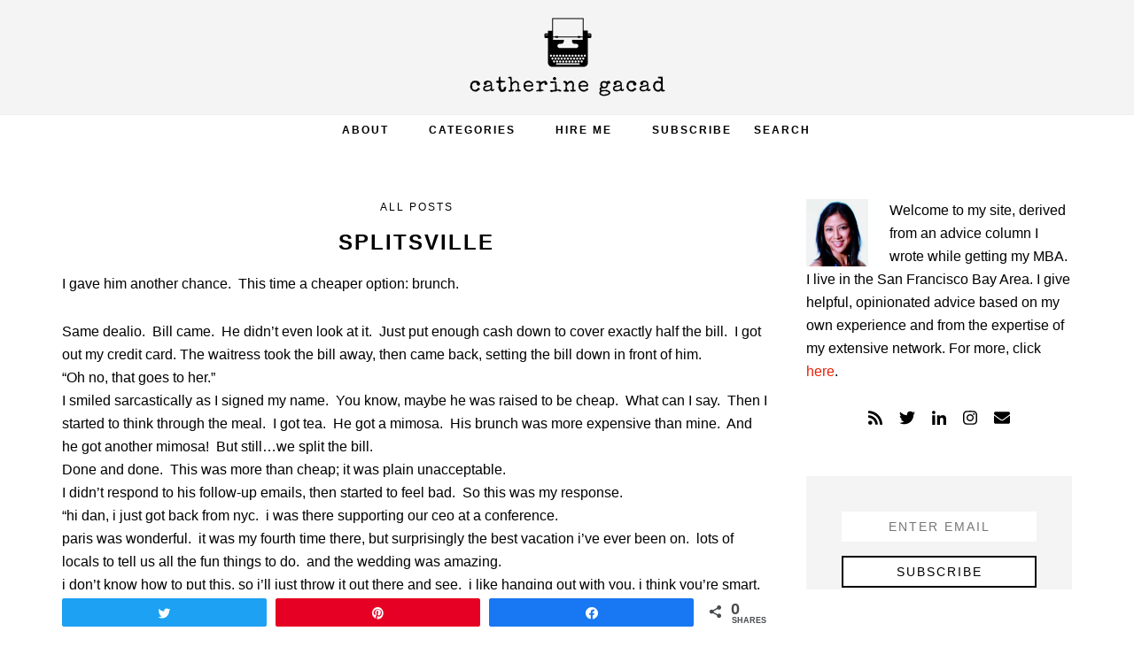

--- FILE ---
content_type: text/html; charset=UTF-8
request_url: https://catherinegacad.com/2008/05/19/splitsville/
body_size: 12874
content:
<!DOCTYPE html>
<html lang="en-US">
<head >
<meta charset="UTF-8" />
<meta name="viewport" content="width=device-width, initial-scale=1" />
<meta name='robots' content='index, follow, max-image-preview:large, max-snippet:-1, max-video-preview:-1' />

<!-- Social Warfare v4.4.1 https://warfareplugins.com - BEGINNING OF OUTPUT -->
<style>
	@font-face {
		font-family: "sw-icon-font";
		src:url("https://catherinegacad.com/wp-content/plugins/social-warfare/assets/fonts/sw-icon-font.eot?ver=4.4.1");
		src:url("https://catherinegacad.com/wp-content/plugins/social-warfare/assets/fonts/sw-icon-font.eot?ver=4.4.1#iefix") format("embedded-opentype"),
		url("https://catherinegacad.com/wp-content/plugins/social-warfare/assets/fonts/sw-icon-font.woff?ver=4.4.1") format("woff"),
		url("https://catherinegacad.com/wp-content/plugins/social-warfare/assets/fonts/sw-icon-font.ttf?ver=4.4.1") format("truetype"),
		url("https://catherinegacad.com/wp-content/plugins/social-warfare/assets/fonts/sw-icon-font.svg?ver=4.4.1#1445203416") format("svg");
		font-weight: normal;
		font-style: normal;
		font-display:block;
	}
</style>
<!-- Social Warfare v4.4.1 https://warfareplugins.com - END OF OUTPUT -->


	<!-- This site is optimized with the Yoast SEO plugin v20.6 - https://yoast.com/wordpress/plugins/seo/ -->
	<title>Splitsville - Catherine Gacad</title>
	<link rel="canonical" href="https://catherinegacad.com/2008/05/19/splitsville/" />
	<meta name="twitter:label1" content="Written by" />
	<meta name="twitter:data1" content="Catherine" />
	<meta name="twitter:label2" content="Est. reading time" />
	<meta name="twitter:data2" content="2 minutes" />
	<script type="application/ld+json" class="yoast-schema-graph">{"@context":"https://schema.org","@graph":[{"@type":"WebPage","@id":"https://catherinegacad.com/2008/05/19/splitsville/","url":"https://catherinegacad.com/2008/05/19/splitsville/","name":"Splitsville - Catherine Gacad","isPartOf":{"@id":"https://catherinegacad.com/#website"},"datePublished":"2008-05-20T05:38:00+00:00","dateModified":"2008-05-20T05:38:00+00:00","author":{"@id":"https://catherinegacad.com/#/schema/person/b7d4d9f80b8634ed618d0be7d5cce448"},"breadcrumb":{"@id":"https://catherinegacad.com/2008/05/19/splitsville/#breadcrumb"},"inLanguage":"en-US","potentialAction":[{"@type":"ReadAction","target":["https://catherinegacad.com/2008/05/19/splitsville/"]}]},{"@type":"BreadcrumbList","@id":"https://catherinegacad.com/2008/05/19/splitsville/#breadcrumb","itemListElement":[{"@type":"ListItem","position":1,"name":"Home","item":"https://catherinegacad.com/"},{"@type":"ListItem","position":2,"name":"Splitsville"}]},{"@type":"WebSite","@id":"https://catherinegacad.com/#website","url":"https://catherinegacad.com/","name":"Catherine Gacad","description":"","potentialAction":[{"@type":"SearchAction","target":{"@type":"EntryPoint","urlTemplate":"https://catherinegacad.com/?s={search_term_string}"},"query-input":"required name=search_term_string"}],"inLanguage":"en-US"},{"@type":"Person","@id":"https://catherinegacad.com/#/schema/person/b7d4d9f80b8634ed618d0be7d5cce448","name":"Catherine","image":{"@type":"ImageObject","inLanguage":"en-US","@id":"https://catherinegacad.com/#/schema/person/image/","url":"https://secure.gravatar.com/avatar/4d62bc5ae14415d8b3dd8991fb7d31b5?s=96&d=mm&r=g","contentUrl":"https://secure.gravatar.com/avatar/4d62bc5ae14415d8b3dd8991fb7d31b5?s=96&d=mm&r=g","caption":"Catherine"}}]}</script>
	<!-- / Yoast SEO plugin. -->


<link rel='dns-prefetch' href='//stats.wp.com' />
<link rel='dns-prefetch' href='//use.fontawesome.com' />
<link rel='dns-prefetch' href='//fonts.googleapis.com' />
<link rel='dns-prefetch' href='//v0.wordpress.com' />
<link rel="alternate" type="application/rss+xml" title="Catherine Gacad &raquo; Feed" href="https://feeds.feedburner.com/DearVixen-CatherineGacad" />
<link rel="alternate" type="application/rss+xml" title="Catherine Gacad &raquo; Comments Feed" href="https://catherinegacad.com/comments/feed/" />
<link rel="alternate" type="application/rss+xml" title="Catherine Gacad &raquo; Splitsville Comments Feed" href="https://catherinegacad.com/2008/05/19/splitsville/feed/" />
<script type="text/javascript">
window._wpemojiSettings = {"baseUrl":"https:\/\/s.w.org\/images\/core\/emoji\/14.0.0\/72x72\/","ext":".png","svgUrl":"https:\/\/s.w.org\/images\/core\/emoji\/14.0.0\/svg\/","svgExt":".svg","source":{"concatemoji":"https:\/\/catherinegacad.com\/wp-includes\/js\/wp-emoji-release.min.js?ver=6.2.8"}};
/*! This file is auto-generated */
!function(e,a,t){var n,r,o,i=a.createElement("canvas"),p=i.getContext&&i.getContext("2d");function s(e,t){p.clearRect(0,0,i.width,i.height),p.fillText(e,0,0);e=i.toDataURL();return p.clearRect(0,0,i.width,i.height),p.fillText(t,0,0),e===i.toDataURL()}function c(e){var t=a.createElement("script");t.src=e,t.defer=t.type="text/javascript",a.getElementsByTagName("head")[0].appendChild(t)}for(o=Array("flag","emoji"),t.supports={everything:!0,everythingExceptFlag:!0},r=0;r<o.length;r++)t.supports[o[r]]=function(e){if(p&&p.fillText)switch(p.textBaseline="top",p.font="600 32px Arial",e){case"flag":return s("\ud83c\udff3\ufe0f\u200d\u26a7\ufe0f","\ud83c\udff3\ufe0f\u200b\u26a7\ufe0f")?!1:!s("\ud83c\uddfa\ud83c\uddf3","\ud83c\uddfa\u200b\ud83c\uddf3")&&!s("\ud83c\udff4\udb40\udc67\udb40\udc62\udb40\udc65\udb40\udc6e\udb40\udc67\udb40\udc7f","\ud83c\udff4\u200b\udb40\udc67\u200b\udb40\udc62\u200b\udb40\udc65\u200b\udb40\udc6e\u200b\udb40\udc67\u200b\udb40\udc7f");case"emoji":return!s("\ud83e\udef1\ud83c\udffb\u200d\ud83e\udef2\ud83c\udfff","\ud83e\udef1\ud83c\udffb\u200b\ud83e\udef2\ud83c\udfff")}return!1}(o[r]),t.supports.everything=t.supports.everything&&t.supports[o[r]],"flag"!==o[r]&&(t.supports.everythingExceptFlag=t.supports.everythingExceptFlag&&t.supports[o[r]]);t.supports.everythingExceptFlag=t.supports.everythingExceptFlag&&!t.supports.flag,t.DOMReady=!1,t.readyCallback=function(){t.DOMReady=!0},t.supports.everything||(n=function(){t.readyCallback()},a.addEventListener?(a.addEventListener("DOMContentLoaded",n,!1),e.addEventListener("load",n,!1)):(e.attachEvent("onload",n),a.attachEvent("onreadystatechange",function(){"complete"===a.readyState&&t.readyCallback()})),(e=t.source||{}).concatemoji?c(e.concatemoji):e.wpemoji&&e.twemoji&&(c(e.twemoji),c(e.wpemoji)))}(window,document,window._wpemojiSettings);
</script>
<style type="text/css">
img.wp-smiley,
img.emoji {
	display: inline !important;
	border: none !important;
	box-shadow: none !important;
	height: 1em !important;
	width: 1em !important;
	margin: 0 0.07em !important;
	vertical-align: -0.1em !important;
	background: none !important;
	padding: 0 !important;
}
</style>
	<link rel='stylesheet' id='social-warfare-block-css-css' href='https://catherinegacad.com/wp-content/plugins/social-warfare/assets/js/post-editor/dist/blocks.style.build.css?ver=6.2.8' type='text/css' media='all' />
<link rel='stylesheet' id='catherine-gacad-css' href='https://catherinegacad.com/wp-content/themes/catherinegacad2/style.css?ver=1.0.3' type='text/css' media='all' />
<link rel='stylesheet' id='wp-block-library-css' href='https://catherinegacad.com/wp-includes/css/dist/block-library/style.min.css?ver=6.2.8' type='text/css' media='all' />
<style id='wp-block-library-inline-css' type='text/css'>
.has-text-align-justify{text-align:justify;}
</style>
<link rel='stylesheet' id='jetpack-videopress-video-block-view-css' href='https://catherinegacad.com/wp-content/plugins/jetpack/jetpack_vendor/automattic/jetpack-videopress/build/block-editor/blocks/video/view.css?minify=false&#038;ver=317afd605f368082816f' type='text/css' media='all' />
<link rel='stylesheet' id='mediaelement-css' href='https://catherinegacad.com/wp-includes/js/mediaelement/mediaelementplayer-legacy.min.css?ver=4.2.17' type='text/css' media='all' />
<link rel='stylesheet' id='wp-mediaelement-css' href='https://catherinegacad.com/wp-includes/js/mediaelement/wp-mediaelement.min.css?ver=6.2.8' type='text/css' media='all' />
<link rel='stylesheet' id='classic-theme-styles-css' href='https://catherinegacad.com/wp-includes/css/classic-themes.min.css?ver=6.2.8' type='text/css' media='all' />
<style id='global-styles-inline-css' type='text/css'>
body{--wp--preset--color--black: #000000;--wp--preset--color--cyan-bluish-gray: #abb8c3;--wp--preset--color--white: #ffffff;--wp--preset--color--pale-pink: #f78da7;--wp--preset--color--vivid-red: #cf2e2e;--wp--preset--color--luminous-vivid-orange: #ff6900;--wp--preset--color--luminous-vivid-amber: #fcb900;--wp--preset--color--light-green-cyan: #7bdcb5;--wp--preset--color--vivid-green-cyan: #00d084;--wp--preset--color--pale-cyan-blue: #8ed1fc;--wp--preset--color--vivid-cyan-blue: #0693e3;--wp--preset--color--vivid-purple: #9b51e0;--wp--preset--gradient--vivid-cyan-blue-to-vivid-purple: linear-gradient(135deg,rgba(6,147,227,1) 0%,rgb(155,81,224) 100%);--wp--preset--gradient--light-green-cyan-to-vivid-green-cyan: linear-gradient(135deg,rgb(122,220,180) 0%,rgb(0,208,130) 100%);--wp--preset--gradient--luminous-vivid-amber-to-luminous-vivid-orange: linear-gradient(135deg,rgba(252,185,0,1) 0%,rgba(255,105,0,1) 100%);--wp--preset--gradient--luminous-vivid-orange-to-vivid-red: linear-gradient(135deg,rgba(255,105,0,1) 0%,rgb(207,46,46) 100%);--wp--preset--gradient--very-light-gray-to-cyan-bluish-gray: linear-gradient(135deg,rgb(238,238,238) 0%,rgb(169,184,195) 100%);--wp--preset--gradient--cool-to-warm-spectrum: linear-gradient(135deg,rgb(74,234,220) 0%,rgb(151,120,209) 20%,rgb(207,42,186) 40%,rgb(238,44,130) 60%,rgb(251,105,98) 80%,rgb(254,248,76) 100%);--wp--preset--gradient--blush-light-purple: linear-gradient(135deg,rgb(255,206,236) 0%,rgb(152,150,240) 100%);--wp--preset--gradient--blush-bordeaux: linear-gradient(135deg,rgb(254,205,165) 0%,rgb(254,45,45) 50%,rgb(107,0,62) 100%);--wp--preset--gradient--luminous-dusk: linear-gradient(135deg,rgb(255,203,112) 0%,rgb(199,81,192) 50%,rgb(65,88,208) 100%);--wp--preset--gradient--pale-ocean: linear-gradient(135deg,rgb(255,245,203) 0%,rgb(182,227,212) 50%,rgb(51,167,181) 100%);--wp--preset--gradient--electric-grass: linear-gradient(135deg,rgb(202,248,128) 0%,rgb(113,206,126) 100%);--wp--preset--gradient--midnight: linear-gradient(135deg,rgb(2,3,129) 0%,rgb(40,116,252) 100%);--wp--preset--duotone--dark-grayscale: url('#wp-duotone-dark-grayscale');--wp--preset--duotone--grayscale: url('#wp-duotone-grayscale');--wp--preset--duotone--purple-yellow: url('#wp-duotone-purple-yellow');--wp--preset--duotone--blue-red: url('#wp-duotone-blue-red');--wp--preset--duotone--midnight: url('#wp-duotone-midnight');--wp--preset--duotone--magenta-yellow: url('#wp-duotone-magenta-yellow');--wp--preset--duotone--purple-green: url('#wp-duotone-purple-green');--wp--preset--duotone--blue-orange: url('#wp-duotone-blue-orange');--wp--preset--font-size--small: 13px;--wp--preset--font-size--medium: 20px;--wp--preset--font-size--large: 36px;--wp--preset--font-size--x-large: 42px;--wp--preset--spacing--20: 0.44rem;--wp--preset--spacing--30: 0.67rem;--wp--preset--spacing--40: 1rem;--wp--preset--spacing--50: 1.5rem;--wp--preset--spacing--60: 2.25rem;--wp--preset--spacing--70: 3.38rem;--wp--preset--spacing--80: 5.06rem;--wp--preset--shadow--natural: 6px 6px 9px rgba(0, 0, 0, 0.2);--wp--preset--shadow--deep: 12px 12px 50px rgba(0, 0, 0, 0.4);--wp--preset--shadow--sharp: 6px 6px 0px rgba(0, 0, 0, 0.2);--wp--preset--shadow--outlined: 6px 6px 0px -3px rgba(255, 255, 255, 1), 6px 6px rgba(0, 0, 0, 1);--wp--preset--shadow--crisp: 6px 6px 0px rgba(0, 0, 0, 1);}:where(.is-layout-flex){gap: 0.5em;}body .is-layout-flow > .alignleft{float: left;margin-inline-start: 0;margin-inline-end: 2em;}body .is-layout-flow > .alignright{float: right;margin-inline-start: 2em;margin-inline-end: 0;}body .is-layout-flow > .aligncenter{margin-left: auto !important;margin-right: auto !important;}body .is-layout-constrained > .alignleft{float: left;margin-inline-start: 0;margin-inline-end: 2em;}body .is-layout-constrained > .alignright{float: right;margin-inline-start: 2em;margin-inline-end: 0;}body .is-layout-constrained > .aligncenter{margin-left: auto !important;margin-right: auto !important;}body .is-layout-constrained > :where(:not(.alignleft):not(.alignright):not(.alignfull)){max-width: var(--wp--style--global--content-size);margin-left: auto !important;margin-right: auto !important;}body .is-layout-constrained > .alignwide{max-width: var(--wp--style--global--wide-size);}body .is-layout-flex{display: flex;}body .is-layout-flex{flex-wrap: wrap;align-items: center;}body .is-layout-flex > *{margin: 0;}:where(.wp-block-columns.is-layout-flex){gap: 2em;}.has-black-color{color: var(--wp--preset--color--black) !important;}.has-cyan-bluish-gray-color{color: var(--wp--preset--color--cyan-bluish-gray) !important;}.has-white-color{color: var(--wp--preset--color--white) !important;}.has-pale-pink-color{color: var(--wp--preset--color--pale-pink) !important;}.has-vivid-red-color{color: var(--wp--preset--color--vivid-red) !important;}.has-luminous-vivid-orange-color{color: var(--wp--preset--color--luminous-vivid-orange) !important;}.has-luminous-vivid-amber-color{color: var(--wp--preset--color--luminous-vivid-amber) !important;}.has-light-green-cyan-color{color: var(--wp--preset--color--light-green-cyan) !important;}.has-vivid-green-cyan-color{color: var(--wp--preset--color--vivid-green-cyan) !important;}.has-pale-cyan-blue-color{color: var(--wp--preset--color--pale-cyan-blue) !important;}.has-vivid-cyan-blue-color{color: var(--wp--preset--color--vivid-cyan-blue) !important;}.has-vivid-purple-color{color: var(--wp--preset--color--vivid-purple) !important;}.has-black-background-color{background-color: var(--wp--preset--color--black) !important;}.has-cyan-bluish-gray-background-color{background-color: var(--wp--preset--color--cyan-bluish-gray) !important;}.has-white-background-color{background-color: var(--wp--preset--color--white) !important;}.has-pale-pink-background-color{background-color: var(--wp--preset--color--pale-pink) !important;}.has-vivid-red-background-color{background-color: var(--wp--preset--color--vivid-red) !important;}.has-luminous-vivid-orange-background-color{background-color: var(--wp--preset--color--luminous-vivid-orange) !important;}.has-luminous-vivid-amber-background-color{background-color: var(--wp--preset--color--luminous-vivid-amber) !important;}.has-light-green-cyan-background-color{background-color: var(--wp--preset--color--light-green-cyan) !important;}.has-vivid-green-cyan-background-color{background-color: var(--wp--preset--color--vivid-green-cyan) !important;}.has-pale-cyan-blue-background-color{background-color: var(--wp--preset--color--pale-cyan-blue) !important;}.has-vivid-cyan-blue-background-color{background-color: var(--wp--preset--color--vivid-cyan-blue) !important;}.has-vivid-purple-background-color{background-color: var(--wp--preset--color--vivid-purple) !important;}.has-black-border-color{border-color: var(--wp--preset--color--black) !important;}.has-cyan-bluish-gray-border-color{border-color: var(--wp--preset--color--cyan-bluish-gray) !important;}.has-white-border-color{border-color: var(--wp--preset--color--white) !important;}.has-pale-pink-border-color{border-color: var(--wp--preset--color--pale-pink) !important;}.has-vivid-red-border-color{border-color: var(--wp--preset--color--vivid-red) !important;}.has-luminous-vivid-orange-border-color{border-color: var(--wp--preset--color--luminous-vivid-orange) !important;}.has-luminous-vivid-amber-border-color{border-color: var(--wp--preset--color--luminous-vivid-amber) !important;}.has-light-green-cyan-border-color{border-color: var(--wp--preset--color--light-green-cyan) !important;}.has-vivid-green-cyan-border-color{border-color: var(--wp--preset--color--vivid-green-cyan) !important;}.has-pale-cyan-blue-border-color{border-color: var(--wp--preset--color--pale-cyan-blue) !important;}.has-vivid-cyan-blue-border-color{border-color: var(--wp--preset--color--vivid-cyan-blue) !important;}.has-vivid-purple-border-color{border-color: var(--wp--preset--color--vivid-purple) !important;}.has-vivid-cyan-blue-to-vivid-purple-gradient-background{background: var(--wp--preset--gradient--vivid-cyan-blue-to-vivid-purple) !important;}.has-light-green-cyan-to-vivid-green-cyan-gradient-background{background: var(--wp--preset--gradient--light-green-cyan-to-vivid-green-cyan) !important;}.has-luminous-vivid-amber-to-luminous-vivid-orange-gradient-background{background: var(--wp--preset--gradient--luminous-vivid-amber-to-luminous-vivid-orange) !important;}.has-luminous-vivid-orange-to-vivid-red-gradient-background{background: var(--wp--preset--gradient--luminous-vivid-orange-to-vivid-red) !important;}.has-very-light-gray-to-cyan-bluish-gray-gradient-background{background: var(--wp--preset--gradient--very-light-gray-to-cyan-bluish-gray) !important;}.has-cool-to-warm-spectrum-gradient-background{background: var(--wp--preset--gradient--cool-to-warm-spectrum) !important;}.has-blush-light-purple-gradient-background{background: var(--wp--preset--gradient--blush-light-purple) !important;}.has-blush-bordeaux-gradient-background{background: var(--wp--preset--gradient--blush-bordeaux) !important;}.has-luminous-dusk-gradient-background{background: var(--wp--preset--gradient--luminous-dusk) !important;}.has-pale-ocean-gradient-background{background: var(--wp--preset--gradient--pale-ocean) !important;}.has-electric-grass-gradient-background{background: var(--wp--preset--gradient--electric-grass) !important;}.has-midnight-gradient-background{background: var(--wp--preset--gradient--midnight) !important;}.has-small-font-size{font-size: var(--wp--preset--font-size--small) !important;}.has-medium-font-size{font-size: var(--wp--preset--font-size--medium) !important;}.has-large-font-size{font-size: var(--wp--preset--font-size--large) !important;}.has-x-large-font-size{font-size: var(--wp--preset--font-size--x-large) !important;}
.wp-block-navigation a:where(:not(.wp-element-button)){color: inherit;}
:where(.wp-block-columns.is-layout-flex){gap: 2em;}
.wp-block-pullquote{font-size: 1.5em;line-height: 1.6;}
</style>
<link rel='stylesheet' id='contact-form-7-css' href='https://catherinegacad.com/wp-content/plugins/contact-form-7/includes/css/styles.css?ver=5.7.6' type='text/css' media='all' />
<link rel='stylesheet' id='font-awesome-css' href='https://use.fontawesome.com/releases/v5.5.0/css/all.css?ver=5.5.0' type='text/css' media='all' />
<link rel='stylesheet' id='nss-frontend-css' href='https://catherinegacad.com/wp-content/plugins/naked-social-share/assets/css/naked-social-share.css?ver=1.5.2' type='text/css' media='all' />
<link rel='stylesheet' id='social_warfare-css' href='https://catherinegacad.com/wp-content/plugins/social-warfare/assets/css/style.min.css?ver=4.4.1' type='text/css' media='all' />
<link rel='stylesheet' id='wordpress-popular-posts-css-css' href='https://catherinegacad.com/wp-content/plugins/wordpress-popular-posts/assets/css/wpp.css?ver=6.1.1' type='text/css' media='all' />
<link rel='stylesheet' id='genesis-sample-fonts-css' href='//fonts.googleapis.com/css?family=Roboto%3A300%2C400%2C500&#038;ver=1.0.3' type='text/css' media='all' />
<link rel='stylesheet' id='dashicons-css' href='https://catherinegacad.com/wp-includes/css/dashicons.min.css?ver=6.2.8' type='text/css' media='all' />
<link rel='stylesheet' id='normalize-css' href='https://catherinegacad.com/wp-content/themes/catherinegacad2/css/normalize.css?ver=6.2.8' type='text/css' media='all' />
<link rel='stylesheet' id='overlay-css' href='https://catherinegacad.com/wp-content/themes/catherinegacad2/css/overlay.css?ver=6.2.8' type='text/css' media='all' />
<link rel='stylesheet' id='jetpack_css-css' href='https://catherinegacad.com/wp-content/plugins/jetpack/css/jetpack.css?ver=12.1.2' type='text/css' media='all' />
<script type='text/javascript' id='jetpack_related-posts-js-extra'>
/* <![CDATA[ */
var related_posts_js_options = {"post_heading":"h4"};
/* ]]> */
</script>
<script type='text/javascript' src='https://catherinegacad.com/wp-content/plugins/jetpack/_inc/build/related-posts/related-posts.min.js?ver=20211209' id='jetpack_related-posts-js'></script>
<script type='text/javascript' src='https://catherinegacad.com/wp-includes/js/jquery/jquery.min.js?ver=3.6.4' id='jquery-core-js'></script>
<script type='text/javascript' src='https://catherinegacad.com/wp-includes/js/jquery/jquery-migrate.min.js?ver=3.4.0' id='jquery-migrate-js'></script>
<script type='application/json' id='wpp-json'>
{"sampling_active":0,"sampling_rate":100,"ajax_url":"https:\/\/catherinegacad.com\/wp-json\/wordpress-popular-posts\/v1\/popular-posts","api_url":"https:\/\/catherinegacad.com\/wp-json\/wordpress-popular-posts","ID":1614,"token":"2bffe1a29b","lang":0,"debug":0}
</script>
<script type='text/javascript' src='https://catherinegacad.com/wp-content/plugins/wordpress-popular-posts/assets/js/wpp.min.js?ver=6.1.1' id='wpp-js-js'></script>
<script type='text/javascript' src='https://catherinegacad.com/wp-content/themes/catherinegacad2/js/classie.js?ver=1.0.0' id='classie-js'></script>
<script type='text/javascript' src='https://catherinegacad.com/wp-content/themes/catherinegacad2/js/overlay-global.js?ver=1.0.0' id='overlay-functions-js'></script>
<script type='text/javascript' src='https://catherinegacad.com/wp-content/themes/catherinegacad2/js/modernizr.custom.js?ver=1.0.0' id='modernizer-js'></script>
<link rel="https://api.w.org/" href="https://catherinegacad.com/wp-json/" /><link rel="alternate" type="application/json" href="https://catherinegacad.com/wp-json/wp/v2/posts/1614" /><link rel="EditURI" type="application/rsd+xml" title="RSD" href="https://catherinegacad.com/xmlrpc.php?rsd" />
<link rel="wlwmanifest" type="application/wlwmanifest+xml" href="https://catherinegacad.com/wp-includes/wlwmanifest.xml" />
<meta name="generator" content="WordPress 6.2.8" />
<link rel='shortlink' href='https://wp.me/p3fqyO-q2' />
<link rel="alternate" type="application/json+oembed" href="https://catherinegacad.com/wp-json/oembed/1.0/embed?url=https%3A%2F%2Fcatherinegacad.com%2F2008%2F05%2F19%2Fsplitsville%2F" />
<link rel="alternate" type="text/xml+oembed" href="https://catherinegacad.com/wp-json/oembed/1.0/embed?url=https%3A%2F%2Fcatherinegacad.com%2F2008%2F05%2F19%2Fsplitsville%2F&#038;format=xml" />
<style>form .message-textarea {display: none !important; }</style>
		<script type="text/javascript">
			var _statcounter = _statcounter || [];
			_statcounter.push({"tags": {"author": "Catherine"}});
		</script>
		<script type="text/javascript">//<![CDATA[
  function external_links_in_new_windows_loop() {
    if (!document.links) {
      document.links = document.getElementsByTagName('a');
    }
    var change_link = false;
    var force = '';
    var ignore = '';

    for (var t=0; t<document.links.length; t++) {
      var all_links = document.links[t];
      change_link = false;
      
      if(document.links[t].hasAttribute('onClick') == false) {
        // forced if the address starts with http (or also https), but does not link to the current domain
        if(all_links.href.search(/^http/) != -1 && all_links.href.search('catherinegacad.com') == -1 && all_links.href.search(/^#/) == -1) {
          // console.log('Changed ' + all_links.href);
          change_link = true;
        }
          
        if(force != '' && all_links.href.search(force) != -1) {
          // forced
          // console.log('force ' + all_links.href);
          change_link = true;
        }
        
        if(ignore != '' && all_links.href.search(ignore) != -1) {
          // console.log('ignore ' + all_links.href);
          // ignored
          change_link = false;
        }

        if(change_link == true) {
          // console.log('Changed ' + all_links.href);
          document.links[t].setAttribute('onClick', 'javascript:window.open(\'' + all_links.href.replace(/'/g, '') + '\', \'_blank\', \'noopener\'); return false;');
          document.links[t].removeAttribute('target');
        }
      }
    }
  }
  
  // Load
  function external_links_in_new_windows_load(func)
  {  
    var oldonload = window.onload;
    if (typeof window.onload != 'function'){
      window.onload = func;
    } else {
      window.onload = function(){
        oldonload();
        func();
      }
    }
  }

  external_links_in_new_windows_load(external_links_in_new_windows_loop);
  //]]></script>

<script type="text/javascript">
	window._se_plugin_version = '8.1.9';
</script>
	<style>img#wpstats{display:none}</style>
		            <style id="wpp-loading-animation-styles">@-webkit-keyframes bgslide{from{background-position-x:0}to{background-position-x:-200%}}@keyframes bgslide{from{background-position-x:0}to{background-position-x:-200%}}.wpp-widget-placeholder,.wpp-widget-block-placeholder{margin:0 auto;width:60px;height:3px;background:#dd3737;background:linear-gradient(90deg,#dd3737 0%,#571313 10%,#dd3737 100%);background-size:200% auto;border-radius:3px;-webkit-animation:bgslide 1s infinite linear;animation:bgslide 1s infinite linear}</style>
            <link rel="icon" href="https://catherinegacad.com/wp-content/plugins/genesis-favicon-uploader/favicons/favicon.ico" />
<script defer src="https://use.fontawesome.com/releases/v5.0.9/js/all.js"></script>
<script defer src="https://use.fontawesome.com/releases/v5.0.9/js/v4-shims.js"></script>

<script type="text/javascript">

  var _gaq = _gaq || [];
  _gaq.push(['_setAccount', 'UA-38256830-1']);
  _gaq.push(['_trackPageview']);

  (function() {
    var ga = document.createElement('script'); ga.type = 'text/javascript'; ga.async = true;
    ga.src = ('https:' == document.location.protocol ? 'https://ssl' : 'http://www') + '.google-analytics.com/ga.js';
    var s = document.getElementsByTagName('script')[0]; s.parentNode.insertBefore(ga, s);
  })();

</script>
<meta name="alexaVerifyID" content="W1GRRQas8OnX_l-AKsdaXHmlXp0" /><style type="text/css">.site-title a { background: url(https://catherinegacad.com/wp-content/uploads/2018/04/logo-cg.png) no-repeat !important; }</style>
</head>
<body data-rsssl=1 class="post-template-default single single-post postid-1614 single-format-standard custom-header header-image header-full-width content-sidebar genesis-breadcrumbs-hidden"><svg xmlns="http://www.w3.org/2000/svg" viewBox="0 0 0 0" width="0" height="0" focusable="false" role="none" style="visibility: hidden; position: absolute; left: -9999px; overflow: hidden;" ><defs><filter id="wp-duotone-dark-grayscale"><feColorMatrix color-interpolation-filters="sRGB" type="matrix" values=" .299 .587 .114 0 0 .299 .587 .114 0 0 .299 .587 .114 0 0 .299 .587 .114 0 0 " /><feComponentTransfer color-interpolation-filters="sRGB" ><feFuncR type="table" tableValues="0 0.498039215686" /><feFuncG type="table" tableValues="0 0.498039215686" /><feFuncB type="table" tableValues="0 0.498039215686" /><feFuncA type="table" tableValues="1 1" /></feComponentTransfer><feComposite in2="SourceGraphic" operator="in" /></filter></defs></svg><svg xmlns="http://www.w3.org/2000/svg" viewBox="0 0 0 0" width="0" height="0" focusable="false" role="none" style="visibility: hidden; position: absolute; left: -9999px; overflow: hidden;" ><defs><filter id="wp-duotone-grayscale"><feColorMatrix color-interpolation-filters="sRGB" type="matrix" values=" .299 .587 .114 0 0 .299 .587 .114 0 0 .299 .587 .114 0 0 .299 .587 .114 0 0 " /><feComponentTransfer color-interpolation-filters="sRGB" ><feFuncR type="table" tableValues="0 1" /><feFuncG type="table" tableValues="0 1" /><feFuncB type="table" tableValues="0 1" /><feFuncA type="table" tableValues="1 1" /></feComponentTransfer><feComposite in2="SourceGraphic" operator="in" /></filter></defs></svg><svg xmlns="http://www.w3.org/2000/svg" viewBox="0 0 0 0" width="0" height="0" focusable="false" role="none" style="visibility: hidden; position: absolute; left: -9999px; overflow: hidden;" ><defs><filter id="wp-duotone-purple-yellow"><feColorMatrix color-interpolation-filters="sRGB" type="matrix" values=" .299 .587 .114 0 0 .299 .587 .114 0 0 .299 .587 .114 0 0 .299 .587 .114 0 0 " /><feComponentTransfer color-interpolation-filters="sRGB" ><feFuncR type="table" tableValues="0.549019607843 0.988235294118" /><feFuncG type="table" tableValues="0 1" /><feFuncB type="table" tableValues="0.717647058824 0.254901960784" /><feFuncA type="table" tableValues="1 1" /></feComponentTransfer><feComposite in2="SourceGraphic" operator="in" /></filter></defs></svg><svg xmlns="http://www.w3.org/2000/svg" viewBox="0 0 0 0" width="0" height="0" focusable="false" role="none" style="visibility: hidden; position: absolute; left: -9999px; overflow: hidden;" ><defs><filter id="wp-duotone-blue-red"><feColorMatrix color-interpolation-filters="sRGB" type="matrix" values=" .299 .587 .114 0 0 .299 .587 .114 0 0 .299 .587 .114 0 0 .299 .587 .114 0 0 " /><feComponentTransfer color-interpolation-filters="sRGB" ><feFuncR type="table" tableValues="0 1" /><feFuncG type="table" tableValues="0 0.278431372549" /><feFuncB type="table" tableValues="0.592156862745 0.278431372549" /><feFuncA type="table" tableValues="1 1" /></feComponentTransfer><feComposite in2="SourceGraphic" operator="in" /></filter></defs></svg><svg xmlns="http://www.w3.org/2000/svg" viewBox="0 0 0 0" width="0" height="0" focusable="false" role="none" style="visibility: hidden; position: absolute; left: -9999px; overflow: hidden;" ><defs><filter id="wp-duotone-midnight"><feColorMatrix color-interpolation-filters="sRGB" type="matrix" values=" .299 .587 .114 0 0 .299 .587 .114 0 0 .299 .587 .114 0 0 .299 .587 .114 0 0 " /><feComponentTransfer color-interpolation-filters="sRGB" ><feFuncR type="table" tableValues="0 0" /><feFuncG type="table" tableValues="0 0.647058823529" /><feFuncB type="table" tableValues="0 1" /><feFuncA type="table" tableValues="1 1" /></feComponentTransfer><feComposite in2="SourceGraphic" operator="in" /></filter></defs></svg><svg xmlns="http://www.w3.org/2000/svg" viewBox="0 0 0 0" width="0" height="0" focusable="false" role="none" style="visibility: hidden; position: absolute; left: -9999px; overflow: hidden;" ><defs><filter id="wp-duotone-magenta-yellow"><feColorMatrix color-interpolation-filters="sRGB" type="matrix" values=" .299 .587 .114 0 0 .299 .587 .114 0 0 .299 .587 .114 0 0 .299 .587 .114 0 0 " /><feComponentTransfer color-interpolation-filters="sRGB" ><feFuncR type="table" tableValues="0.780392156863 1" /><feFuncG type="table" tableValues="0 0.949019607843" /><feFuncB type="table" tableValues="0.352941176471 0.470588235294" /><feFuncA type="table" tableValues="1 1" /></feComponentTransfer><feComposite in2="SourceGraphic" operator="in" /></filter></defs></svg><svg xmlns="http://www.w3.org/2000/svg" viewBox="0 0 0 0" width="0" height="0" focusable="false" role="none" style="visibility: hidden; position: absolute; left: -9999px; overflow: hidden;" ><defs><filter id="wp-duotone-purple-green"><feColorMatrix color-interpolation-filters="sRGB" type="matrix" values=" .299 .587 .114 0 0 .299 .587 .114 0 0 .299 .587 .114 0 0 .299 .587 .114 0 0 " /><feComponentTransfer color-interpolation-filters="sRGB" ><feFuncR type="table" tableValues="0.650980392157 0.403921568627" /><feFuncG type="table" tableValues="0 1" /><feFuncB type="table" tableValues="0.447058823529 0.4" /><feFuncA type="table" tableValues="1 1" /></feComponentTransfer><feComposite in2="SourceGraphic" operator="in" /></filter></defs></svg><svg xmlns="http://www.w3.org/2000/svg" viewBox="0 0 0 0" width="0" height="0" focusable="false" role="none" style="visibility: hidden; position: absolute; left: -9999px; overflow: hidden;" ><defs><filter id="wp-duotone-blue-orange"><feColorMatrix color-interpolation-filters="sRGB" type="matrix" values=" .299 .587 .114 0 0 .299 .587 .114 0 0 .299 .587 .114 0 0 .299 .587 .114 0 0 " /><feComponentTransfer color-interpolation-filters="sRGB" ><feFuncR type="table" tableValues="0.0980392156863 1" /><feFuncG type="table" tableValues="0 0.662745098039" /><feFuncB type="table" tableValues="0.847058823529 0.419607843137" /><feFuncA type="table" tableValues="1 1" /></feComponentTransfer><feComposite in2="SourceGraphic" operator="in" /></filter></defs></svg><div class="site-container"><ul class="genesis-skip-link"><li><a href="#genesis-nav-primary" class="screen-reader-shortcut"> Skip to primary navigation</a></li><li><a href="#genesis-content" class="screen-reader-shortcut"> Skip to main content</a></li><li><a href="#genesis-sidebar-primary" class="screen-reader-shortcut"> Skip to primary sidebar</a></li></ul><header class="site-header"><div class="wrap"><div class="title-area"><p class="site-title"><a href="https://catherinegacad.com/">Catherine Gacad</a></p></div></div></header><nav class="nav-primary" aria-label="Main" id="genesis-nav-primary"><div class="wrap"><ul id="menu-top-menu" class="menu genesis-nav-menu menu-primary js-superfish"><li id="menu-item-13321" class="menu-item menu-item-type-post_type menu-item-object-page menu-item-13321"><a href="https://catherinegacad.com/about/"><span >About</span></a></li>
<li id="menu-item-13322" class="unclickable menu-item menu-item-type-custom menu-item-object-custom menu-item-has-children menu-item-13322"><a href="#"><span >Categories</span></a>
<ul class="sub-menu">
	<li id="menu-item-13347" class="menu-item menu-item-type-post_type menu-item-object-page menu-item-13347"><a href="https://catherinegacad.com/archives/"><span >Archives</span></a></li>
	<li id="menu-item-13323" class="menu-item menu-item-type-taxonomy menu-item-object-category menu-item-13323"><a href="https://catherinegacad.com/category/blogging-2/"><span >Blogging</span></a></li>
	<li id="menu-item-13324" class="menu-item menu-item-type-taxonomy menu-item-object-category menu-item-13324"><a href="https://catherinegacad.com/category/burning-man-2/"><span >Burning Man</span></a></li>
	<li id="menu-item-13332" class="menu-item menu-item-type-post_type menu-item-object-page menu-item-13332"><a href="https://catherinegacad.com/city-guides/"><span >City Guides</span></a></li>
	<li id="menu-item-13325" class="menu-item menu-item-type-taxonomy menu-item-object-category menu-item-13325"><a href="https://catherinegacad.com/category/education/"><span >Education &#038; Politics</span></a></li>
	<li id="menu-item-13333" class="menu-item menu-item-type-post_type menu-item-object-page menu-item-13333"><a href="https://catherinegacad.com/favorite-books/"><span >Favorite Books</span></a></li>
	<li id="menu-item-13326" class="menu-item menu-item-type-taxonomy menu-item-object-category menu-item-13326"><a href="https://catherinegacad.com/category/money-monday-2/"><span >Finances &#038; Retirement</span></a></li>
	<li id="menu-item-13327" class="menu-item menu-item-type-taxonomy menu-item-object-category menu-item-13327"><a href="https://catherinegacad.com/category/parenthood/"><span >Parenthood</span></a></li>
	<li id="menu-item-13328" class="menu-item menu-item-type-taxonomy menu-item-object-category menu-item-13328"><a href="https://catherinegacad.com/category/relationships/"><span >Relationships</span></a></li>
	<li id="menu-item-13329" class="menu-item menu-item-type-taxonomy menu-item-object-category menu-item-13329"><a href="https://catherinegacad.com/category/religion/"><span >Religion</span></a></li>
	<li id="menu-item-13330" class="menu-item menu-item-type-taxonomy menu-item-object-category menu-item-13330"><a href="https://catherinegacad.com/category/san-francisco-bay-area/"><span >San Francisco Bay Area</span></a></li>
	<li id="menu-item-13331" class="menu-item menu-item-type-taxonomy menu-item-object-category menu-item-13331"><a href="https://catherinegacad.com/category/travel-2/"><span >Travel</span></a></li>
</ul>
</li>
<li id="menu-item-14068" class="menu-item menu-item-type-post_type menu-item-object-page menu-item-14068"><a href="https://catherinegacad.com/hire-me/"><span >Hire Me</span></a></li>
<li id="menu-item-13334" class="unclickable right-of-logo menu-item menu-item-type-custom menu-item-object-custom menu-item-has-children menu-item-13334"><a href="#"><span >Subscribe</span></a>
<ul class="sub-menu">
	<li id="menu-item-13335" class="menu-item menu-item-type-custom menu-item-object-custom menu-item-13335"><a target="_blank" rel="noopener" href="http://feeds.feedburner.com/DearVixen-CatherineGacad"><span >Feedburner</span></a></li>
	<li id="menu-item-13336" class="menu-item menu-item-type-custom menu-item-object-custom menu-item-13336"><a target="_blank" rel="noopener" href="http://www.bloglovin.com/en/blog/2430111"><span >Bloglovin</span></a></li>
	<li id="menu-item-13337" class="menu-item menu-item-type-custom menu-item-object-custom menu-item-13337"><a target="_blank" rel="noopener" href="https://feedly.com/i/discover/sources/search/feed/Catherine%20Gacad"><span >Feedly</span></a></li>
</ul>
</li>
<li class="menu-item search-link"><span id="trigger-overlay">Search</span></li></ul></div></nav><div class="site-inner"><div class="content-sidebar-wrap"><main class="content" id="genesis-content"><div class="overlay overlay-slidedown"><div class="overlay-widget widget-area"><button type="button" class="overlay-close">Close</button><section id="search-5" class="widget widget_search"><div class="widget-wrap"><form class="search-form" method="get" action="https://catherinegacad.com/" role="search"><label class="search-form-label screen-reader-text" for="searchform-1">Search this website</label><input class="search-form-input" type="search" name="s" id="searchform-1" placeholder="Search this website"><input class="search-form-submit" type="submit" value="Search"><meta content="https://catherinegacad.com/?s={s}"></form></div></section>
</div></div><article class="post-1614 post type-post status-publish format-standard category-posts entry" aria-label="Splitsville"><header class="entry-header"><p class="entry-meta"><span class="entry-categories"><a href="https://catherinegacad.com/category/posts/" rel="category tag">All Posts</a></span></p><h1 class="entry-title">Splitsville</h1>
</header><div class="entry-content"><p>I gave him another chance.  This time a cheaper option: brunch. </p>
<div></div>
<div>Same dealio.  Bill came.  He didn&#8217;t even look at it.  Just put enough cash down to cover exactly half the bill.  I got out my credit card. The waitress took the bill away, then came back, setting the bill down in front of him.</div>
<div></div>
<div>&#8220;Oh no, that goes to her.&#8221;</div>
<div></div>
<div>I smiled sarcastically as I signed my name.  You know, maybe he was raised to be cheap.  What can I say.  Then I started to think through the meal.  I got tea.  He got a mimosa.  His brunch was more expensive than mine.  And he got another mimosa!  But still&#8230;we split the bill.</div>
<div></div>
<div>Done and done.  This was more than cheap; it was plain unacceptable.</div>
<div></div>
<div>I didn&#8217;t respond to his follow-up emails, then started to feel bad.  So this was my response.</div>
<div></div>
<div>&#8220;hi dan, i just got back from nyc.  i was there supporting our ceo at a conference.</div>
<div></div>
<div>paris was wonderful.  it was my fourth time there, but surprisingly the best vacation i&#8217;ve ever been on.  lots of locals to tell us all the fun things to do.  and the wedding was amazing.</div>
<div></div>
<div>i don&#8217;t know how to put this, so i&#8217;ll just throw it out there and see.  i like hanging out with you. i think you&#8217;re smart, fun, interesting, really engaging.  but was a little thrown off by the bill-splitting.  i guess it&#8217;s just not something i&#8217;m used to.  obviously something i do with friends.  but if that&#8217;s the case, i&#8217;m really not looking to add friends to my expansive network.  i barely have enough quality time to spend with my very best friends.  i have been thinking a lot about this&#8230;maybe i just have high expectations?  but i have broached the subject with several guys friends and they all seem to agree with me. </div>
<div></div>
<div>let me know if my logic is flawed.</div>
<div></div>
<div>catherine&#8221;</div>

<div id='jp-relatedposts' class='jp-relatedposts' >
	<h3 class="jp-relatedposts-headline"><em>Related</em></h3>
</div><div class="swp_social_panel swp_horizontal_panel swp_flat_fresh  swp_default_full_color swp_individual_full_color swp_other_full_color scale-100  scale-" data-min-width="1100" data-float-color="#ffffff" data-float="bottom" data-float-mobile="bottom" data-transition="slide" data-post-id="1614" ><div class="nc_tweetContainer swp_share_button swp_twitter" data-network="twitter"><a class="nc_tweet swp_share_link" rel="nofollow noreferrer noopener" target="_blank" href="https://twitter.com/intent/tweet?text=Splitsville&url=https%3A%2F%2Fcatherinegacad.com%2F2008%2F05%2F19%2Fsplitsville%2F" data-link="https://twitter.com/intent/tweet?text=Splitsville&url=https%3A%2F%2Fcatherinegacad.com%2F2008%2F05%2F19%2Fsplitsville%2F"><span class="swp_count swp_hide"><span class="iconFiller"><span class="spaceManWilly"><i class="sw swp_twitter_icon"></i><span class="swp_share">Tweet</span></span></span></span></a></div><div class="nc_tweetContainer swp_share_button swp_pinterest" data-network="pinterest"><a rel="nofollow noreferrer noopener" class="nc_tweet swp_share_link noPop" onClick="var e=document.createElement('script');
							e.setAttribute('type','text/javascript');
							e.setAttribute('charset','UTF-8');
							e.setAttribute('src','//assets.pinterest.com/js/pinmarklet.js?r='+Math.random()*99999999);
							document.body.appendChild(e);
						" ><span class="swp_count swp_hide"><span class="iconFiller"><span class="spaceManWilly"><i class="sw swp_pinterest_icon"></i><span class="swp_share">Pin</span></span></span></span></a></div><div class="nc_tweetContainer swp_share_button swp_facebook" data-network="facebook"><a class="nc_tweet swp_share_link" rel="nofollow noreferrer noopener" target="_blank" href="https://www.facebook.com/share.php?u=https%3A%2F%2Fcatherinegacad.com%2F2008%2F05%2F19%2Fsplitsville%2F" data-link="https://www.facebook.com/share.php?u=https%3A%2F%2Fcatherinegacad.com%2F2008%2F05%2F19%2Fsplitsville%2F"><span class="swp_count swp_hide"><span class="iconFiller"><span class="spaceManWilly"><i class="sw swp_facebook_icon"></i><span class="swp_share">Share</span></span></span></span></a></div><div class="nc_tweetContainer swp_share_button total_shares total_sharesalt" ><span class="swp_count ">0 <span class="swp_label">Shares</span></span></div></div><div class="swp-content-locator"></div></div><footer class="entry-footer"><p class="entry-meta"><time class="entry-time">05.19.08</time></p><div class="swp_social_panel swp_horizontal_panel swp_flat_fresh  swp_default_full_color swp_individual_full_color swp_other_full_color scale-100  scale-" data-min-width="1100" data-float-color="#ffffff" data-float="bottom" data-float-mobile="bottom" data-transition="slide" data-post-id="1614" ><div class="nc_tweetContainer swp_share_button swp_twitter" data-network="twitter"><a class="nc_tweet swp_share_link" rel="nofollow noreferrer noopener" target="_blank" href="https://twitter.com/intent/tweet?text=Splitsville&url=https%3A%2F%2Fcatherinegacad.com%2F2008%2F05%2F19%2Fsplitsville%2F" data-link="https://twitter.com/intent/tweet?text=Splitsville&url=https%3A%2F%2Fcatherinegacad.com%2F2008%2F05%2F19%2Fsplitsville%2F"><span class="swp_count swp_hide"><span class="iconFiller"><span class="spaceManWilly"><i class="sw swp_twitter_icon"></i><span class="swp_share">Tweet</span></span></span></span></a></div><div class="nc_tweetContainer swp_share_button swp_pinterest" data-network="pinterest"><a rel="nofollow noreferrer noopener" class="nc_tweet swp_share_link noPop" onClick="var e=document.createElement('script');
							e.setAttribute('type','text/javascript');
							e.setAttribute('charset','UTF-8');
							e.setAttribute('src','//assets.pinterest.com/js/pinmarklet.js?r='+Math.random()*99999999);
							document.body.appendChild(e);
						" ><span class="swp_count swp_hide"><span class="iconFiller"><span class="spaceManWilly"><i class="sw swp_pinterest_icon"></i><span class="swp_share">Pin</span></span></span></span></a></div><div class="nc_tweetContainer swp_share_button swp_facebook" data-network="facebook"><a class="nc_tweet swp_share_link" rel="nofollow noreferrer noopener" target="_blank" href="https://www.facebook.com/share.php?u=https%3A%2F%2Fcatherinegacad.com%2F2008%2F05%2F19%2Fsplitsville%2F" data-link="https://www.facebook.com/share.php?u=https%3A%2F%2Fcatherinegacad.com%2F2008%2F05%2F19%2Fsplitsville%2F"><span class="swp_count swp_hide"><span class="iconFiller"><span class="spaceManWilly"><i class="sw swp_facebook_icon"></i><span class="swp_share">Share</span></span></span></span></a></div><div class="nc_tweetContainer swp_share_button total_shares total_sharesalt" ><span class="swp_count ">0 <span class="swp_label">Shares</span></span></div></div></footer></article><h2 class="screen-reader-text">Reader Interactions</h2><div class="entry-comments" id="comments"><h3>Comments</h3><ol class="comment-list">
	<li class="comment even thread-even depth-1" id="comment-322">
	<article id="article-comment-322">

		
		<header class="comment-header">
			<p class="comment-author">
				<img alt='' src='https://secure.gravatar.com/avatar/?s=60&#038;d=mm&#038;r=g' srcset='https://secure.gravatar.com/avatar/?s=120&#038;d=mm&#038;r=g 2x' class='avatar avatar-60 photo avatar-default' height='60' width='60' loading='lazy' decoding='async'/><span class="comment-author-name">Anonymous</span>			</p>

			<p class="comment-meta"><time class="comment-time"><a class="comment-time-link" href="https://catherinegacad.com/2008/05/19/splitsville/#comment-322">May 22, 2008 at 12:10 pm</a></time></p>		</header>

		<div class="comment-content">
			
			<p>splitting to me means you pay your share&#8230;.not half. Your proportion of the meal&#8230;.meaning you pay for what you order or items you mutually agree to order. You don&#8217;t go and order the most expensive thing on the menu, and then split it 50/50. Three strikes&#8230;..i think he has one left right?</p>
		</div>

		<div class="comment-reply"><a rel='nofollow' class='comment-reply-link' href='#comment-322' data-commentid="322" data-postid="1614" data-belowelement="article-comment-322" data-respondelement="respond" data-replyto="Reply to Anonymous" aria-label='Reply to Anonymous'>Reply</a></div>
		
	</article>
	</li><!-- #comment-## -->
</ol></div>	<div id="respond" class="comment-respond">
		<h3 id="reply-title" class="comment-reply-title">Leave a Reply <small><a rel="nofollow" id="cancel-comment-reply-link" href="/2008/05/19/splitsville/#respond" style="display:none;">Cancel reply</a></small></h3><form action="https://catherinegacad.com/wp-comments-post.php" method="post" id="commentform" class="comment-form" novalidate><p class="comment-notes"><span id="email-notes">Your email address will not be published.</span> <span class="-field-message">Required fields are marked <span class="">*</span></span></p><p class="comment-form-comment"><label for="comment">Comment <span class="">*</span></label> <textarea id="comment" class="message-textarea" name="comment" cols="45" rows="8" maxlength="65525" required></textarea><!-- </form> --><textarea id="aea2b6c37" name="aea2b6c37" cols="45" rows="8" maxlength="65525" required></textarea></p><p class="comment-form-author"><label for="author">Name <span class="required">*</span></label> <input id="author" name="author" type="text" value="" size="30" maxlength="245" autocomplete="name" required /></p>
<p class="comment-form-email"><label for="email">Email <span class="required">*</span></label> <input id="email" name="email" type="email" value="" size="30" maxlength="100" aria-describedby="email-notes" autocomplete="email" required /></p>
<p class="comment-form-url"><label for="url">Website</label> <input id="url" name="url" type="url" value="" size="30" maxlength="200" autocomplete="url" /></p>
<p class="comment-form-cookies-consent"><input id="wp-comment-cookies-consent" name="wp-comment-cookies-consent" type="checkbox" value="yes" /> <label for="wp-comment-cookies-consent">Save my name, email, and website in this browser for the next time I comment.</label></p>
<p class="comment-subscription-form"><input type="checkbox" name="subscribe_comments" id="subscribe_comments" value="subscribe" style="width: auto; -moz-appearance: checkbox; -webkit-appearance: checkbox;" /> <label class="subscribe-label" id="subscribe-label" for="subscribe_comments">Notify me of follow-up comments by email.</label></p><p class="comment-subscription-form"><input type="checkbox" name="subscribe_blog" id="subscribe_blog" value="subscribe" style="width: auto; -moz-appearance: checkbox; -webkit-appearance: checkbox;" /> <label class="subscribe-label" id="subscribe-blog-label" for="subscribe_blog">Notify me of new posts by email.</label></p><p class="form-submit"><input name="submit" type="submit" id="submit" class="submit" value="Post Comment" /> <input type='hidden' name='comment_post_ID' value='1614' id='comment_post_ID' />
<input type='hidden' name='comment_parent' id='comment_parent' value='0' />
</p><p style="display: none;"><input type="hidden" id="akismet_comment_nonce" name="akismet_comment_nonce" value="7d2cd92143" /></p><p style="display: none !important;"><label>&#916;<textarea name="ak_hp_textarea" cols="45" rows="8" maxlength="100"></textarea></label><input type="hidden" id="ak_js_1" name="ak_js" value="63"/><script>document.getElementById( "ak_js_1" ).setAttribute( "value", ( new Date() ).getTime() );</script></p></form>	</div><!-- #respond -->
	</main><aside class="sidebar sidebar-primary widget-area" role="complementary" aria-label="Primary Sidebar" id="genesis-sidebar-primary"><h2 class="genesis-sidebar-title screen-reader-text">Primary Sidebar</h2><section id="custom_html-2" class="widget_text widget widget_custom_html"><div class="widget_text widget-wrap"><div class="textwidget custom-html-widget"><img src="https://catherinegacad.com/stage/wp-content/uploads/2013/02/catherine-gacad.jpg" width="70" class="alignleft" style="margin-bottom: 0;">Welcome to my site, derived from an advice column I wrote while getting my MBA. I live in the San Francisco Bay Area. I give helpful, opinionated advice based on my own experience and from the expertise of my extensive network. For more, click <a href="https://catherinegacad.com/about/">here</a>.
<br /><br />
<ul class="social-icons">
	<li><a href="http://feeds.feedburner.com/DearVixen-CatherineGacad" target="_blank" rel="noopener"><i class="fa fa-rss"></i></a></li>
	<li><a href="https://twitter.com/cgacad" target="_blank" rel="noopener"><i class="fa fa-twitter"></i></a></li>
	<li><a href="http://www.linkedin.com/in/cgacad" target="_blank" rel="noopener"><i class="fa fa-linkedin"></i></a></li>
	<li><a href="https://instagram.com/catherinegacad" target="_blank" rel="noopener"><i class="fa fa-instagram"></i></a></li>
	<li><a href="mailto:dearvixen@gmail.com" target="_blank" rel="noopener"><i class="fa fa-envelope"></i></a></li>
	</ul></div></div></section>
<section id="enews-ext-2" class="widget enews-widget"><div class="widget-wrap"><div class="enews enews-1-field">			<form
					id="subscribe-enews-ext-2"
					action="https://feedburner.google.com/fb/a/mailverify"
					method="post"
					name="enews-ext-2"
									target="popupwindow"
					onsubmit="window.open( 'https://feedburner.google.com/fb/a/mailverify?uri=DearVixen-CatherineGacad', 'popupwindow', 'scrollbars=yes,width=550,height=520');return true"
									xmlns="http://www.w3.org/1999/html">
				<input type="email" value="" id="subbox" aria-label="Enter Email" placeholder="Enter Email" name="email"
																																			required="required" />
				<input type="hidden" name="uri" value="DearVixen-CatherineGacad" />
				<input type="hidden" name="loc" value="en_US" />
				<input type="submit" value="Subscribe" id="subbutton" />

							</form>
		</div></div></section>
<section id="nav_menu-2" class="widget widget_nav_menu"><div class="widget-wrap"><h3 class="widgettitle widget-title">Categories</h3>
<div class="menu-categories-container"><ul id="menu-categories" class="menu"><li id="menu-item-13360" class="menu-item menu-item-type-post_type menu-item-object-page menu-item-13360"><a href="https://catherinegacad.com/archives/">Archives</a></li>
<li id="menu-item-13351" class="menu-item menu-item-type-taxonomy menu-item-object-category menu-item-13351"><a href="https://catherinegacad.com/category/blogging-2/">Blogging</a></li>
<li id="menu-item-13352" class="menu-item menu-item-type-taxonomy menu-item-object-category menu-item-13352"><a href="https://catherinegacad.com/category/burning-man-2/">Burning Man</a></li>
<li id="menu-item-13361" class="menu-item menu-item-type-post_type menu-item-object-page menu-item-13361"><a href="https://catherinegacad.com/city-guides/">City Guides</a></li>
<li id="menu-item-13353" class="menu-item menu-item-type-taxonomy menu-item-object-category menu-item-13353"><a href="https://catherinegacad.com/category/education/">Education &#038; Politics</a></li>
<li id="menu-item-13362" class="menu-item menu-item-type-post_type menu-item-object-page menu-item-13362"><a href="https://catherinegacad.com/favorite-books/">Favorite Books</a></li>
<li id="menu-item-13354" class="menu-item menu-item-type-taxonomy menu-item-object-category menu-item-13354"><a href="https://catherinegacad.com/category/money-monday-2/">Finances &#038; Retirement</a></li>
<li id="menu-item-13355" class="menu-item menu-item-type-taxonomy menu-item-object-category menu-item-13355"><a href="https://catherinegacad.com/category/parenthood/">Parenthood</a></li>
<li id="menu-item-13356" class="menu-item menu-item-type-taxonomy menu-item-object-category menu-item-13356"><a href="https://catherinegacad.com/category/relationships/">Relationships</a></li>
<li id="menu-item-13357" class="menu-item menu-item-type-taxonomy menu-item-object-category menu-item-13357"><a href="https://catherinegacad.com/category/religion/">Religion</a></li>
<li id="menu-item-13358" class="menu-item menu-item-type-taxonomy menu-item-object-category menu-item-13358"><a href="https://catherinegacad.com/category/san-francisco-bay-area/">San Francisco Bay Area</a></li>
<li id="menu-item-13359" class="menu-item menu-item-type-taxonomy menu-item-object-category menu-item-13359"><a href="https://catherinegacad.com/category/travel-2/">Travel</a></li>
</ul></div></div></section>
<section id="top-posts-2" class="widget widget_top-posts"><div class="widget-wrap"><h3 class="widgettitle widget-title">Popular Posts</h3>
<ul><li><a href="https://catherinegacad.com/2017/04/26/an-exploration-of-world-religions-zoroastrianism/" class="bump-view" data-bump-view="tp">An Exploration of World Religions: Zoroastrianism</a></li><li><a href="https://catherinegacad.com/2018/03/26/religion-humor/" class="bump-view" data-bump-view="tp">A Flowchart for Choosing Your Religion</a></li><li><a href="https://catherinegacad.com/2015/04/24/why-do-guys-date-girls-who-barely-speak-english/" class="bump-view" data-bump-view="tp">Why Do Guys Date Girls Who Barely Speak English?</a></li><li><a href="https://catherinegacad.com/2018/06/14/touring-sunnylands-camp-david-of-the-west-near-palm-springs/" class="bump-view" data-bump-view="tp">Touring Sunnylands, &quot;Camp David of the West,&quot; near Palm Springs</a></li><li><a href="https://catherinegacad.com/2011/12/29/uc-berkeley-english-department/" class="bump-view" data-bump-view="tp">UC Berkeley English Department</a></li><li><a href="https://catherinegacad.com/2011/12/18/how-to-avoid-fecal-coliform-bacteria-on-your-next-flight/" class="bump-view" data-bump-view="tp">How to Avoid Fecal Coliform Bacteria on Your Next Flight</a></li><li><a href="https://catherinegacad.com/2019/07/25/what-to-know-about-the-lair-of-the-golden-bear/" class="bump-view" data-bump-view="tp">What to Know About the Lair of the Golden Bear</a></li><li><a href="https://catherinegacad.com/2012/04/15/daily-interviews/" class="bump-view" data-bump-view="tp">Daily Interviews</a></li><li><a href="https://catherinegacad.com/2011/11/22/pre-thanksgiving-not-so-good-news/" class="bump-view" data-bump-view="tp">Pre-Thanksgiving Not So Good News</a></li><li><a href="https://catherinegacad.com/2011/04/15/oysters-at-cafe-des-amis/" class="bump-view" data-bump-view="tp">Oysters at Cafe des Amis</a></li></ul></div></section>
</aside></div></div><footer class="site-footer"><div class="wrap"><p><ul class="social-icons">
	<li><a href="http://feeds.feedburner.com/DearVixen-CatherineGacad" target="_blank"><i class="fa fa-rss"></i></a></li>
	<li><a href="https://twitter.com/cgacad" target="_blank"><i class="fa fa-twitter"></i></a></li>
	<li><a href="http://www.linkedin.com/in/cgacad" target="_blank"><i class="fa fa-linkedin"></i></a></li>
	<li><a href="https://instagram.com/catherinegacad" target="_blank"><i class="fa fa-instagram"></i></a></li>
	<li><a href="mailto:dearvixen@gmail.com" target="_blank"><i class="fa fa-envelope"></i></a></li>
	</ul><a class="back-to-top" href="#top"><i class="fa fa-arrow-up" aria-hidden="true"></i> Back to top</a></p>&#x000A9;&nbsp;2026 <a href="">Catherine Gacad</a>.</p></div></footer></div>		<!-- Start of StatCounter Code -->
		<script>
			<!--
			var sc_project=4919243;
			var sc_security="9199a5ce";
						var scJsHost = (("https:" == document.location.protocol) ?
				"https://secure." : "http://www.");
			//-->
			
document.write("<sc"+"ript src='" +scJsHost +"statcounter.com/counter/counter.js'></"+"script>");		</script>
				<noscript><div class="statcounter"><a title="web analytics" href="https://statcounter.com/"><img class="statcounter" src="https://c.statcounter.com/4919243/0/9199a5ce/0/" alt="web analytics" /></a></div></noscript>
		<!-- End of StatCounter Code -->
		<script type="text/javascript" src="https://s7.addthis.com/js/250/addthis_widget.js"></script>
<script type="text/javascript" src="//assets.pinterest.com/js/pinit.js"></script><script type='text/javascript' src='https://catherinegacad.com/wp-content/plugins/contact-form-7/includes/swv/js/index.js?ver=5.7.6' id='swv-js'></script>
<script type='text/javascript' id='contact-form-7-js-extra'>
/* <![CDATA[ */
var wpcf7 = {"api":{"root":"https:\/\/catherinegacad.com\/wp-json\/","namespace":"contact-form-7\/v1"}};
/* ]]> */
</script>
<script type='text/javascript' src='https://catherinegacad.com/wp-content/plugins/contact-form-7/includes/js/index.js?ver=5.7.6' id='contact-form-7-js'></script>
<script type='text/javascript' id='nss-frontend-js-extra'>
/* <![CDATA[ */
var NSS = {"ajaxurl":"https:\/\/catherinegacad.com\/wp-admin\/admin-ajax.php","disable_js":"","nonce":"f702e79952"};
/* ]]> */
</script>
<script type='text/javascript' src='https://catherinegacad.com/wp-content/plugins/naked-social-share/assets/js/naked-social-share.min.js?ver=1.5.2' id='nss-frontend-js'></script>
<script type='text/javascript' id='social_warfare_script-js-extra'>
/* <![CDATA[ */
var socialWarfare = {"addons":[],"post_id":"1614","variables":{"emphasizeIcons":false,"powered_by_toggle":false,"affiliate_link":"https:\/\/warfareplugins.com"},"floatBeforeContent":""};
/* ]]> */
</script>
<script type='text/javascript' src='https://catherinegacad.com/wp-content/plugins/social-warfare/assets/js/script.min.js?ver=4.4.1' id='social_warfare_script-js'></script>
<script type='text/javascript' src='https://catherinegacad.com/wp-includes/js/comment-reply.min.js?ver=6.2.8' id='comment-reply-js'></script>
<script type='text/javascript' src='https://catherinegacad.com/wp-includes/js/hoverIntent.min.js?ver=1.10.2' id='hoverIntent-js'></script>
<script type='text/javascript' src='https://catherinegacad.com/wp-content/themes/genesis/lib/js/menu/superfish.min.js?ver=1.7.10' id='superfish-js'></script>
<script type='text/javascript' src='https://catherinegacad.com/wp-content/themes/genesis/lib/js/menu/superfish.args.min.js?ver=3.4.0' id='superfish-args-js'></script>
<script type='text/javascript' src='https://catherinegacad.com/wp-content/themes/genesis/lib/js/skip-links.min.js?ver=3.4.0' id='skip-links-js'></script>
<script type='text/javascript' id='genesis-sample-responsive-menu-js-extra'>
/* <![CDATA[ */
var genesis_responsive_menu = {"mainMenu":"","menuIconClass":"dashicons-before dashicons-menu","subMenu":"Submenu","subMenuIconsClass":"dashicons-before dashicons-arrow-down-alt2","menuClasses":{"combine":[".nav-primary",".nav-secondary"],"others":[]}};
/* ]]> */
</script>
<script type='text/javascript' src='https://catherinegacad.com/wp-content/themes/catherinegacad2/js/responsive-menus.min.js?ver=1.0.3' id='genesis-sample-responsive-menu-js'></script>
<script type='text/javascript' src='https://catherinegacad.com/wp-content/plugins/jetpack/_inc/build/twitter-timeline.min.js?ver=4.0.0' id='jetpack-twitter-timeline-js'></script>
<script defer type='text/javascript' src='https://stats.wp.com/e-202605.js' id='jetpack-stats-js'></script>
<script type='text/javascript' id='jetpack-stats-js-after'>
_stq = window._stq || [];
_stq.push([ "view", {v:'ext',blog:'48006030',post:'1614',tz:'-8',srv:'catherinegacad.com',j:'1:12.1.2'} ]);
_stq.push([ "clickTrackerInit", "48006030", "1614" ]);
</script>
<script defer type='text/javascript' src='https://catherinegacad.com/wp-content/plugins/akismet/_inc/akismet-frontend.js?ver=1683565161' id='akismet-frontend-js'></script>

  	<script type="text/javascript"> var swp_nonce = "8a4e770d82";var swpFloatBeforeContent = false; var swp_ajax_url = "https://catherinegacad.com/wp-admin/admin-ajax.php"; var swp_post_id = "1614";var swpClickTracking = false;</script></body></html>
